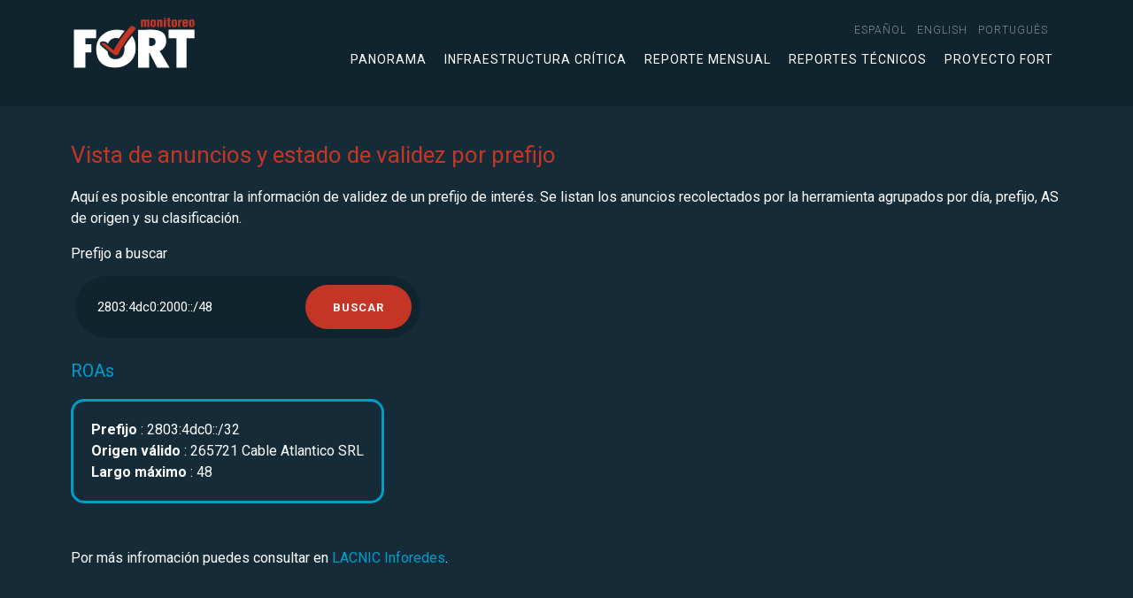

--- FILE ---
content_type: text/html;charset=UTF-8
request_url: https://monitor.fortproject.net/es/per_prefix?prefix=2803:4dc0:2000::/48
body_size: 2796
content:

<!doctype html>
<html lang="en" xmlns="http://www.w3.org/1999/xhtml">
<head>
	<meta charset="utf-8">
	<meta name="viewport" content="width=device-width, initial-scale=1, shrink-to-fit=no">
	
		<title>Monitoreo FORT | Anuncios y estado de validez por prefijo</title>
		<meta name="description" content="Se listan, para un prefijo de interés, los anuncios recolectados por la herramienta agrupados por día, prefijo, AS de origen y su clasificación."/>
		<meta http-equiv="Content-Language" content="es"/>
		<link rel="alternate" hreflang="es" href="https://monitor.fortproject.net/es/per_prefix?prefix=2803:4dc0:2000::/48"/><link rel="alternate" hreflang="en" href="https://monitor.fortproject.net/en/per_prefix?prefix=2803:4dc0:2000::/48"/><link rel="alternate" hreflang="pt" href="https://monitor.fortproject.net/pt/per_prefix?prefix=2803:4dc0:2000::/48"/><link rel="alternate" hreflang="x-default" href="https://monitor.fortproject.net/en/per_prefix?prefix=2803:4dc0:2000::/48"/>
		<link rel="canonical" href="https://monitor.fortproject.net/es/per_prefix?prefix=2803:4dc0:2000::/48"/>
		<meta property="og:title" content="Monitoreo FORT | Anuncios y estado de validez por prefijo"/>
		<meta property="og:type" content="website"/>
		<meta property="og:url" content="https://monitor.fortproject.net/es/per_prefix?prefix=2803:4dc0:2000::/48"/>
		<meta property="og:image" content="https://monitor.fortproject.net/assets/icons/logo_monitoreo_fort_og.png"/>
		<meta property="og:description" content="Se listan, para un prefijo de interés, los anuncios recolectados por la herramienta agrupados por día, prefijo, AS de origen y su clasificación."/>
		<meta name="twitter:card" content="summary">
		<meta property="twitter:image" content="https://monitor.fortproject.net/assets/icons/logo_monitoreo_fort_og.png"/>
		<meta property="twitter:title" content="Monitoreo FORT | Anuncios y estado de validez por prefijo"/>
		<meta property="twitter:description" content="Se listan, para un prefijo de interés, los anuncios recolectados por la herramienta agrupados por día, prefijo, AS de origen y su clasificación."/>
	

	<!-- Global site tag (gtag.js) - Google Analytics -->
	<script async src="https://www.googletagmanager.com/gtag/js?id=UA-45706024-23"></script>
	<script>
/*<![CDATA[*/

        window.dataLayer = window.dataLayer || [];

        function gtag() {
            dataLayer.push(arguments);
        }

        gtag('js', new Date());

        gtag('config', 'UA-45706024-23');
	
/*]]>*/
</script>

	<!-- Bootstrap CSS -->
	<link rel="stylesheet" href="https://maxcdn.bootstrapcdn.com/bootstrap/4.0.0/css/bootstrap.min.css">

	<!-- APP Styles -->
	
		<link rel="stylesheet" href="../wicket/resource/net.lacnic.fort.monitor.FortTemplate/assets/css/app-ver-8D71F9601EDAB98762FD658DFC8F53A0.css">
	
	
		<link rel="stylesheet" href="../wicket/resource/net.lacnic.fort.monitor.FortTemplate/assets/css/monitor-ver-82F28C545DBEAA1D3CC1C478A1D894DE.css">
	
</head>


<body>
<div id="header">
	<!-- Header -->
	<header class="site-header">
		<div class="container">
			<div class="row align-items-center">
				<div class="col">
					<div class="logo">
							<a title="" class="d-flex" href="./overview">
								<img src="../assets/icons/logo_monitoreo_fort.svg" class="d-none d-md-block" alt="Monitoreo FORT" title="Monitoreo FORT">
								<img src="../assets/icons/logo_monitoreo_fort.svg" class="d-sm-block d-md-none" alt="Monitoreo FORT" title="Monitoreo FORT">
							</a>
					</div>
				</div>
				<div class="col-auto">
					<div class="menu-open">
						<span></span>
						<span></span>
						<span></span>
					</div>
					<div class="navigation">
						<nav class="site-nav small-nav d-flex justify-content-md-end">
							<ul>
								<li>
									<div class="nav-item">
										<a href="../wicket/bookmarkable/net.lacnic.fort.monitor.pages.PerPrefixFilterPage?0-1.-headerPanel-locale_item-0-locale_link&amp;prefix=2803:4dc0:2000::/48"><span>español</span></a>
									</div>
								</li><li>
									<div class="nav-item">
										<a href="../wicket/bookmarkable/net.lacnic.fort.monitor.pages.PerPrefixFilterPage?0-1.-headerPanel-locale_item-1-locale_link&amp;prefix=2803:4dc0:2000::/48"><span>English</span></a>
									</div>
								</li><li>
									<div class="nav-item">
										<a href="../wicket/bookmarkable/net.lacnic.fort.monitor.pages.PerPrefixFilterPage?0-1.-headerPanel-locale_item-2-locale_link&amp;prefix=2803:4dc0:2000::/48"><span>português</span></a>
									</div>
								</li>
							</ul>
						</nav>

						<nav class="site-nav">
							<ul>
								<!--<li class="nav-item dropdown">-->
									<!--<a href="#" id="overviewMenuLink" role="button" data-toggle="dropdown" aria-haspopup="true" aria-expanded="false" class="nav-link dropdown-toggle">-->
										<!--<wicket:message key="template.overview.link"/>-->
									<!--</a>-->
									<!--<div class="dropdown-menu" aria-labelledby="navbarDropdownMenuLink">-->
										<!--<ul>-->
											<!--<li>-->
												<!--<a class="dropdown-item" wicket:id="completeness">-->
													<!--<wicket:message key="template.completeness.link"/>-->
												<!--</a>-->
											<!--</li>-->
											<!--<li>-->
												<!--<a class="dropdown-item" wicket:id="rpki_validity">-->
													<!--<wicket:message key="template.rpki_validity.link"/>-->
												<!--</a>-->
											<!--</li>-->
											<!--<li>-->
												<!--<a class="dropdown-item" wicket:id="hijacks">-->
													<!--<wicket:message key="template.hijacks.link"/>-->
												<!--</a>-->
											<!--</li>-->
										<!--</ul>-->
									<!--</div>-->
								<!--</li>-->

								<li>
									<a class="item-menu" href="./overview">
										Panorama
									</a>
								</li>
								<li>
									<a class="item-menu" href="./critical_infrastructure#critical_infra">
										Infraestructura crítica
									</a>
								</li>
								<li>
									<a class="item-menu" href="./monthly_report#monthly_report">
										Reporte mensual
									</a>
								</li>
								<li>
									<a class="item-menu" href="./overview#technical">
										Reportes técnicos
									</a>
								</li>
								<li>
									<a target="_blank" href="https://fortproject.net/es/home">
										Proyecto FORT
									</a>
								</li>
							</ul>
						</nav>
					</div>
				</div>
			</div>
		</div>

	</header>
</div>

	<div class="container">
			
	</div>
	
	<section>
		<div class="container">
			<h2>Vista de anuncios y estado de validez por prefijo</h2>
			<p>Aquí es posible encontrar la información de validez de un prefijo de interés. Se listan los anuncios recolectados por la herramienta agrupados por día, prefijo, AS de origen y su clasificación.</p>
		</div>

		
			<div class="container">
				<form id="id1" method="post" action="../wicket/bookmarkable/net.lacnic.fort.monitor.pages.PerPrefixFilterPage?0-1.-form&amp;prefix=2803:4dc0:2000::/48">
					<label id="id2-w-lbl" for="id2" class="required">
						Prefijo a buscar
					</label>
					<div class="panel-form">
						<div class="panel-form-box small-panel">
							<input type="text" size="20" class="form-control" value="2803:4dc0:2000::/48" name="filter" id="id2" placeholder="0.0.0.0/16"/>
							<input type="submit" value="Buscar" class="btn"/>
						</div>
					</div>

				</form>
			</div>
		
	</section>
	
	

		<div>
			<div class="container">
				<h3>
					ROAs
				</h3>

				<ul class="roa-info box">
					<div>
						<li><strong>
							Prefijo
						</strong>:
							2803:4dc0::/32
						</li>
						<li><strong>
							Origen válido
						</strong>:
							265721 Cable Atlantico SRL
						</li>
						<li><strong>
							Largo máximo
						</strong>:
							48
						</li>
					</div>
				</ul>

				<!--<table class="table">-->
				<!--<thead>-->
				<!--<tr class="row">-->
				<!--<th class="col-md-2" scope="col">-->
				<!--<wicket:message key="announcement.table.prefix.column.title"/>-->
				<!--</th>-->
				<!--<th class="col-md-6" scope="col">-->
				<!--<wicket:message key="announcement.table.origin.column.title"/>-->
				<!--</th>-->
				<!--<th class="col-md-2" scope="col">-->
				<!--<wicket:message key="announcement.table.classification.column.title"/>-->
				<!--</th>-->
				<!--</tr>-->
				<!--</thead>-->
				<!--<tr class="row" wicket:id="roas">-->
				<!--<td class="col-md-2" wicket:id="roas_prefix"></td>-->
				<!--<td class="col-md-6" wicket:id="roas_asn"></td>-->
				<!--<td class="col-md-2" wicket:id="roas_max_length"></td>-->
				<!--</tr>-->
				<!--</table>-->
			</div>
		</div>

	


	

	<section class="site-section-small">
		<div class="container">
			
				<p>
					Por más infromación puedes consultar en 
					<a target="_blank" href="https://inforedes.labs.lacnic.net/2803:4dc0:2000::/48">LACNIC Inforedes</a>.
				</p>
			

			
		</div>
	</section>




<!--    &lt;!&ndash; Bootstrap js &ndash;&gt;-->
<!--    <script src="https://code.jquery.com/jquery-3.3.1.min.js"></script>-->
<!--    <script src="https://cdnjs.cloudflare.com/ajax/libs/popper.js/1.12.9/umd/popper.min.js"></script>-->
<!--    <script src="https://maxcdn.bootstrapcdn.com/bootstrap/4.0.0/js/bootstrap.min.js"></script>-->

<!--    &lt;!&ndash; Scroll &ndash;&gt;-->
<!--    <wicket:link><script src="assets/js/scroll.min.js" type="text/javascript"></script></wicket:link>-->

<!--    &lt;!&ndash; APP JS &ndash;&gt;-->
<!--    <wicket:link>-->
<!--        <script src="assets/js/metodos.js" type="text/javascript"></script>-->
<!--    </wicket:link>-->
<div id="footer">

	<div class="js-overlay overlay-content"></div>

	<!-- Bootstrap js -->
	<script src="https://code.jquery.com/jquery-3.3.1.min.js" type="text/javascript"></script>
	<script src="https://cdnjs.cloudflare.com/ajax/libs/popper.js/1.12.9/umd/popper.min.js" type="text/javascript"></script>
	<script src="https://maxcdn.bootstrapcdn.com/bootstrap/4.0.0/js/bootstrap.min.js" type="text/javascript"></script>

	<!-- Scroll -->
    <script src="../wicket/resource/net.lacnic.fort.monitor.common.FooterPanel/::/assets/js/scroll.min-ver-A64C65197888C226A3275066901C8417.js" type="text/javascript"></script>

   	<!-- APP JS -->
	
		<script src="../wicket/resource/net.lacnic.fort.monitor.common.FooterPanel/::/assets/js/metodos-ver-746FD038F61710077FB79B1F4C6ED0F3.js" type="text/javascript"></script>
	

</div>
</body>
</html>

--- FILE ---
content_type: application/javascript
request_url: https://monitor.fortproject.net/wicket/resource/net.lacnic.fort.monitor.common.FooterPanel/::/assets/js/scroll.min-ver-A64C65197888C226A3275066901C8417.js
body_size: 2827
content:
!function(e){"function"==typeof define&&define.amd?define(["jquery"],function(n){return e(n)}):"object"==typeof module&&"object"==typeof module.exports?exports=e(require("jquery")):e(jQuery)}(function(e){function n(e){var n=7.5625,a=2.75;return e<1/a?n*e*e:e<2/a?n*(e-=1.5/a)*e+.75:e<2.5/a?n*(e-=2.25/a)*e+.9375:n*(e-=2.625/a)*e+.984375}void 0!==e.easing&&(e.easing.jswing=e.easing.swing);var a=Math.pow,t=Math.sqrt,i=Math.sin,o=Math.cos,s=Math.PI,r=1.70158,d=1.525*r,l=2*s/3,c=2*s/4.5;e.extend(e.easing,{def:"easeOutQuad",swing:function(n){return e.easing[e.easing.def](n)},easeInQuad:function(e){return e*e},easeOutQuad:function(e){return 1-(1-e)*(1-e)},easeInOutQuad:function(e){return e<.5?2*e*e:1-a(-2*e+2,2)/2},easeInCubic:function(e){return e*e*e},easeOutCubic:function(e){return 1-a(1-e,3)},easeInOutCubic:function(e){return e<.5?4*e*e*e:1-a(-2*e+2,3)/2},easeInQuart:function(e){return e*e*e*e},easeOutQuart:function(e){return 1-a(1-e,4)},easeInOutQuart:function(e){return e<.5?8*e*e*e*e:1-a(-2*e+2,4)/2},easeInQuint:function(e){return e*e*e*e*e},easeOutQuint:function(e){return 1-a(1-e,5)},easeInOutQuint:function(e){return e<.5?16*e*e*e*e*e:1-a(-2*e+2,5)/2},easeInSine:function(e){return 1-o(e*s/2)},easeOutSine:function(e){return i(e*s/2)},easeInOutSine:function(e){return-(o(s*e)-1)/2},easeInExpo:function(e){return 0===e?0:a(2,10*e-10)},easeOutExpo:function(e){return 1===e?1:1-a(2,-10*e)},easeInOutExpo:function(e){return 0===e?0:1===e?1:e<.5?a(2,20*e-10)/2:(2-a(2,-20*e+10))/2},easeInCirc:function(e){return 1-t(1-a(e,2))},easeOutCirc:function(e){return t(1-a(e-1,2))},easeInOutCirc:function(e){return e<.5?(1-t(1-a(2*e,2)))/2:(t(1-a(-2*e+2,2))+1)/2},easeInElastic:function(e){return 0===e?0:1===e?1:-a(2,10*e-10)*i((10*e-10.75)*l)},easeOutElastic:function(e){return 0===e?0:1===e?1:a(2,-10*e)*i((10*e-.75)*l)+1},easeInOutElastic:function(e){return 0===e?0:1===e?1:e<.5?-a(2,20*e-10)*i((20*e-11.125)*c)/2:a(2,-20*e+10)*i((20*e-11.125)*c)/2+1},easeInBack:function(e){return(r+1)*e*e*e-r*e*e},easeOutBack:function(e){return 1+(r+1)*a(e-1,3)+r*a(e-1,2)},easeInOutBack:function(e){return e<.5?a(2*e,2)*(7.189819*e-d)/2:(a(2*e-2,2)*((d+1)*(2*e-2)+d)+2)/2},easeInBounce:function(e){return 1-n(1-e)},easeOutBounce:n,easeInOutBounce:function(e){return e<.5?(1-n(1-2*e))/2:(1+n(2*e-1))/2}})}),function(e){var n={sectionContainer:"section",easing:"ease",animationTime:1e3,pagination:!0,updateURL:!1,keyboard:!0,beforeMove:null,afterMove:null,loop:!0,responsiveFallback:!1,direction:"vertical"};e.fn.swipeEvents=function(){return this.each(function(){function n(e){var o=e.originalEvent.touches;if(o&&o.length){var s=a-o[0].pageX,r=t-o[0].pageY;s>=50&&i.trigger("swipeLeft"),s<=-50&&i.trigger("swipeRight"),r>=50&&i.trigger("swipeUp"),r<=-50&&i.trigger("swipeDown"),(Math.abs(s)>=50||Math.abs(r)>=50)&&i.unbind("touchmove",n)}}var a,t,i=e(this);i.bind("touchstart",function(e){var o=e.originalEvent.touches;o&&o.length&&(a=o[0].pageX,t=o[0].pageY,i.bind("touchmove",n))})})},e.fn.onepage_scroll=function(a){function t(){var n=!1,a=typeof o.responsiveFallback;"number"==a&&(n=e(window).width()<o.responsiveFallback),"boolean"==a&&(n=o.responsiveFallback),"function"==a&&(valFunction=o.responsiveFallback(),n=valFunction,typeOFv=typeof n,"number"==typeOFv&&(n=e(window).width()<valFunction)),n?(e("body").addClass("disabled-onepage-scroll"),e(document).unbind("mousewheel DOMMouseScroll MozMousePixelScroll"),s.swipeEvents().unbind("swipeDown swipeUp")):(e("body").hasClass("disabled-onepage-scroll")&&(e("body").removeClass("disabled-onepage-scroll"),e("html, body, .wrapper").animate({scrollTop:0},"fast")),s.swipeEvents().bind("swipeDown",function(n){e("body").hasClass("disabled-onepage-scroll")||n.preventDefault(),s.moveUp()}).bind("swipeUp",function(n){e("body").hasClass("disabled-onepage-scroll")||n.preventDefault(),s.moveDown()}),e(document).bind("mousewheel DOMMouseScroll MozMousePixelScroll",function(e){e.preventDefault(),i(e,e.originalEvent.wheelDelta||-e.originalEvent.detail)}))}function i(e,n){deltaOfInterest=n;var a=(new Date).getTime();a-lastAnimation<quietPeriod+o.animationTime?e.preventDefault():(deltaOfInterest<0?s.moveDown():s.moveUp(),lastAnimation=a)}var o=e.extend({},n,a),s=e(this),r=e(o.sectionContainer);if(total=r.length,status="off",topPos=0,leftPos=0,lastAnimation=0,quietPeriod=500,paginationList="",e.fn.transformPage=function(n,a,t){if("function"==typeof n.beforeMove&&n.beforeMove(t),e("html").hasClass("ie8"))if("horizontal"==n.direction){var i=s.width()/100*a;e(this).animate({left:i+"px"},n.animationTime)}else{i=s.height()/100*a;e(this).animate({top:i+"px"},n.animationTime)}else e(this).css({"-webkit-transform":"horizontal"==n.direction?"translate3d("+a+"%, 0, 0)":"translate3d(0, "+a+"%, 0)","-webkit-transition":"all "+n.animationTime+"ms "+n.easing,"-moz-transform":"horizontal"==n.direction?"translate3d("+a+"%, 0, 0)":"translate3d(0, "+a+"%, 0)","-moz-transition":"all "+n.animationTime+"ms "+n.easing,"-ms-transform":"horizontal"==n.direction?"translate3d("+a+"%, 0, 0)":"translate3d(0, "+a+"%, 0)","-ms-transition":"all "+n.animationTime+"ms "+n.easing,transform:"horizontal"==n.direction?"translate3d("+a+"%, 0, 0)":"translate3d(0, "+a+"%, 0)",transition:"all "+n.animationTime+"ms "+n.easing});e(this).one("webkitTransitionEnd otransitionend oTransitionEnd msTransitionEnd transitionend",function(e){"function"==typeof n.afterMove&&n.afterMove(t)})},e.fn.moveDown=function(){var n=e(this);if(index=e(o.sectionContainer+".active").data("index"),current=e(o.sectionContainer+"[data-index='"+index+"']"),next=e(o.sectionContainer+"[data-index='"+(index+1)+"']"),next.length<1){if(1!=o.loop)return;pos=0,next=e(o.sectionContainer+"[data-index='1']")}else pos=100*index*-1;if("function"==typeof o.beforeMove&&o.beforeMove(next.data("index")),current.removeClass("active"),next.addClass("active"),1==o.pagination&&(e(".onepage-pagination li a[data-index='"+index+"']").removeClass("active"),e(".onepage-pagination li a[data-index='"+next.data("index")+"']").addClass("active")),e("body")[0].className=e("body")[0].className.replace(/\bviewing-page-\d.*?\b/g,""),e("body").addClass("viewing-page-"+next.data("index")),history.replaceState&&1==o.updateURL){var a=window.location.href.substr(0,window.location.href.indexOf("#"))+"#"+(index+1);history.pushState({},document.title,a)}n.transformPage(o,pos,next.data("index"))},e.fn.moveUp=function(){var n=e(this);if(index=e(o.sectionContainer+".active").data("index"),current=e(o.sectionContainer+"[data-index='"+index+"']"),next=e(o.sectionContainer+"[data-index='"+(index-1)+"']"),next.length<1){if(1!=o.loop)return;pos=100*(total-1)*-1,next=e(o.sectionContainer+"[data-index='"+total+"']")}else pos=100*(next.data("index")-1)*-1;if("function"==typeof o.beforeMove&&o.beforeMove(next.data("index")),current.removeClass("active"),next.addClass("active"),1==o.pagination&&(e(".onepage-pagination li a[data-index='"+index+"']").removeClass("active"),e(".onepage-pagination li a[data-index='"+next.data("index")+"']").addClass("active")),e("body")[0].className=e("body")[0].className.replace(/\bviewing-page-\d.*?\b/g,""),e("body").addClass("viewing-page-"+next.data("index")),history.replaceState&&1==o.updateURL){var a=window.location.href.substr(0,window.location.href.indexOf("#"))+"#"+(index-1);history.pushState({},document.title,a)}n.transformPage(o,pos,next.data("index"))},e.fn.moveTo=function(n){if(current=e(o.sectionContainer+".active"),next=e(o.sectionContainer+"[data-index='"+n+"']"),next.length>0){if("function"==typeof o.beforeMove&&o.beforeMove(next.data("index")),current.removeClass("active"),next.addClass("active"),e(".onepage-pagination li a.active").removeClass("active"),e(".onepage-pagination li a[data-index='"+n+"']").addClass("active"),e("body")[0].className=e("body")[0].className.replace(/\bviewing-page-\d.*?\b/g,""),e("body").addClass("viewing-page-"+next.data("index")),pos=100*(n-1)*-1,history.replaceState&&1==o.updateURL){var a=window.location.href.substr(0,window.location.href.indexOf("#"))+"#"+(n-1);history.pushState({},document.title,a)}s.transformPage(o,pos,n)}},s.addClass("onepage-wrapper").css("position","relative"),e.each(r,function(n){e(this).css({position:"absolute",top:topPos+"%"}).addClass("section").attr("data-index",n+1),e(this).css({position:"absolute",left:"horizontal"==o.direction?leftPos+"%":0,top:"vertical"==o.direction||"horizontal"!=o.direction?topPos+"%":0}),"horizontal"==o.direction?leftPos+=100:topPos+=100,1==o.pagination&&(paginationList+="<li><a data-index='"+(n+1)+"' href='#"+(n+1)+"'></a></li>")}),s.swipeEvents().bind("swipeDown",function(n){e("body").hasClass("disabled-onepage-scroll")||n.preventDefault(),s.moveUp()}).bind("swipeUp",function(n){e("body").hasClass("disabled-onepage-scroll")||n.preventDefault(),s.moveDown()}),1==o.pagination&&(e("ul.onepage-pagination").length<1&&e("<ul class='onepage-pagination'></ul>").prependTo("body"),"horizontal"==o.direction?(posLeft=s.find(".onepage-pagination").width()/2*-1,s.find(".onepage-pagination").css("margin-left",posLeft)):(posTop=s.find(".onepage-pagination").height()/2*-1,s.find(".onepage-pagination").css("margin-top",posTop)),e("ul.onepage-pagination").html(paginationList)),""!=window.location.hash&&"#1"!=window.location.hash)if(init_index=window.location.hash.replace("#",""),parseInt(init_index)<=total&&parseInt(init_index)>0){if(e(o.sectionContainer+"[data-index='"+init_index+"']").addClass("active"),e("body").addClass("viewing-page-"+init_index),1==o.pagination&&e(".onepage-pagination li a[data-index='"+init_index+"']").addClass("active"),next=e(o.sectionContainer+"[data-index='"+init_index+"']"),next&&(next.addClass("active"),1==o.pagination&&e(".onepage-pagination li a[data-index='"+init_index+"']").addClass("active"),e("body")[0].className=e("body")[0].className.replace(/\bviewing-page-\d.*?\b/g,""),e("body").addClass("viewing-page-"+next.data("index")),history.replaceState&&1==o.updateURL)){var d=window.location.href.substr(0,window.location.href.indexOf("#"))+"#"+init_index;history.pushState({},document.title,d)}pos=100*(init_index-1)*-1,s.transformPage(o,pos,init_index)}else e(o.sectionContainer+"[data-index='1']").addClass("active"),e("body").addClass("viewing-page-1"),1==o.pagination&&e(".onepage-pagination li a[data-index='1']").addClass("active");else e(o.sectionContainer+"[data-index='1']").addClass("active"),e("body").addClass("viewing-page-1"),1==o.pagination&&e(".onepage-pagination li a[data-index='1']").addClass("active");return 1==o.pagination&&e(".onepage-pagination li a").click(function(){var n=e(this).data("index");s.moveTo(n)}),e(document).bind("mousewheel DOMMouseScroll MozMousePixelScroll",function(n){n.preventDefault();var a=n.originalEvent.wheelDelta||-n.originalEvent.detail;e("body").hasClass("disabled-onepage-scroll")||i(n,a)}),0!=o.responsiveFallback&&(e(window).resize(function(){t()}),t()),1==o.keyboard&&e(document).keydown(function(n){var a=n.target.tagName.toLowerCase();if(!e("body").hasClass("disabled-onepage-scroll"))switch(n.which){case 38:"input"!=a&&"textarea"!=a&&s.moveUp();break;case 40:case 32:"input"!=a&&"textarea"!=a&&s.moveDown();break;case 33:"input"!=a&&"textarea"!=a&&s.moveUp();break;case 34:"input"!=a&&"textarea"!=a&&s.moveDown();break;case 36:s.moveTo(1);break;case 35:s.moveTo(total);break;default:return}}),!1}}(window.jQuery);